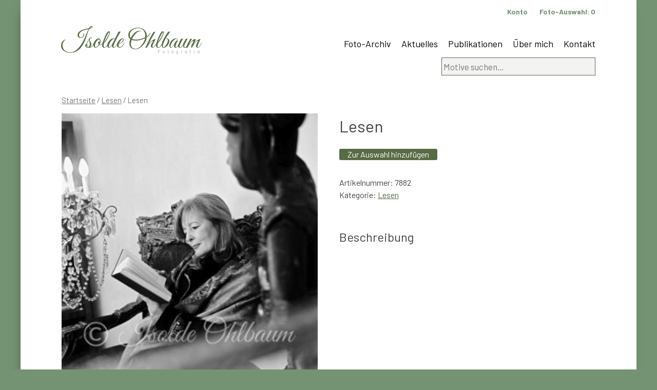

--- FILE ---
content_type: text/html; charset=UTF-8
request_url: https://www.ohlbaum.de/foto/lesen-32/
body_size: 6394
content:
<!doctype html>
<html lang="de">
<head>
	<meta charset="UTF-8">
	<meta name="viewport" content="width=device-width, initial-scale=1">
	<link rel="profile" href="https://gmpg.org/xfn/11">
<link href="https://fonts.googleapis.com/css?family=Great+Vibes&display=swap" rel="stylesheet">
<link href="https://fonts.googleapis.com/css?family=Barlow:100,300,400,500,700&display=swap" rel="stylesheet">
<link href="https://www.ohlbaum.de/wp-content/themes/ohlbaum/hamburgers-master/dist/hamburgers.css" rel="stylesheet">

<link rel="apple-touch-icon" sizes="57x57" href="https://www.ohlbaum.de/wp-content/themes/ohlbaum/favicon/apple-icon-57x57.png">
<link rel="apple-touch-icon" sizes="60x60" href="https://www.ohlbaum.de/wp-content/themes/ohlbaum/favicon/apple-icon-60x60.png">
<link rel="apple-touch-icon" sizes="72x72" href="https://www.ohlbaum.de/wp-content/themes/ohlbaum/favicon/apple-icon-72x72.png">
<link rel="apple-touch-icon" sizes="76x76" href="https://www.ohlbaum.de/wp-content/themes/ohlbaum/favicon/apple-icon-76x76.png">
<link rel="apple-touch-icon" sizes="114x114" href="https://www.ohlbaum.de/wp-content/themes/ohlbaum/favicon/apple-icon-114x114.png">
<link rel="apple-touch-icon" sizes="120x120" href="https://www.ohlbaum.de/wp-content/themes/ohlbaum/favicon/apple-icon-120x120.png">
<link rel="apple-touch-icon" sizes="144x144" href="https://www.ohlbaum.de/wp-content/themes/ohlbaum/favicon/apple-icon-144x144.png">
<link rel="apple-touch-icon" sizes="152x152" href="https://www.ohlbaum.de/wp-content/themes/ohlbaum/favicon/apple-icon-152x152.png">
<link rel="apple-touch-icon" sizes="180x180" href="https://www.ohlbaum.de/wp-content/themes/ohlbaum/favicon/apple-icon-180x180.png">
<link rel="icon" type="image/png" sizes="192x192"  href="https://www.ohlbaum.de/wp-content/themes/ohlbaum/favicon/android-icon-192x192.png">
<link rel="icon" type="image/png" sizes="32x32" href="https://www.ohlbaum.de/wp-content/themes/ohlbaum/favicon/favicon-32x32.png">
<link rel="icon" type="image/png" sizes="96x96" href="https://www.ohlbaum.de/wp-content/themes/ohlbaum/favicon/favicon-96x96.png">
<link rel="icon" type="image/png" sizes="16x16" href="https://www.ohlbaum.de/wp-content/themes/ohlbaum/favicon/favicon-16x16.png">
<link rel="manifest" href="https://www.ohlbaum.de/wp-content/themes/ohlbaum/favicon/manifest.json">
<meta name="msapplication-TileColor" content="#ffffff">
<meta name="msapplication-TileImage" content="https://www.ohlbaum.de/wp-content/themes/ohlbaum/favicon/ms-icon-144x144.png">
<meta name="theme-color" content="#ffffff">	
	
	
	<title>Lesen &#8211; Isolde Ohlbaum</title>
<meta name='robots' content='max-image-preview:large' />
<link rel='dns-prefetch' href='//www.google.com' />
<link rel="alternate" type="application/rss+xml" title="Isolde Ohlbaum &raquo; Feed" href="https://www.ohlbaum.de/feed/" />
<script type="text/javascript">
window._wpemojiSettings = {"baseUrl":"https:\/\/s.w.org\/images\/core\/emoji\/14.0.0\/72x72\/","ext":".png","svgUrl":"https:\/\/s.w.org\/images\/core\/emoji\/14.0.0\/svg\/","svgExt":".svg","source":{"concatemoji":"https:\/\/www.ohlbaum.de\/wp-includes\/js\/wp-emoji-release.min.js?ver=6.1.9"}};
/*! This file is auto-generated */
!function(e,a,t){var n,r,o,i=a.createElement("canvas"),p=i.getContext&&i.getContext("2d");function s(e,t){var a=String.fromCharCode,e=(p.clearRect(0,0,i.width,i.height),p.fillText(a.apply(this,e),0,0),i.toDataURL());return p.clearRect(0,0,i.width,i.height),p.fillText(a.apply(this,t),0,0),e===i.toDataURL()}function c(e){var t=a.createElement("script");t.src=e,t.defer=t.type="text/javascript",a.getElementsByTagName("head")[0].appendChild(t)}for(o=Array("flag","emoji"),t.supports={everything:!0,everythingExceptFlag:!0},r=0;r<o.length;r++)t.supports[o[r]]=function(e){if(p&&p.fillText)switch(p.textBaseline="top",p.font="600 32px Arial",e){case"flag":return s([127987,65039,8205,9895,65039],[127987,65039,8203,9895,65039])?!1:!s([55356,56826,55356,56819],[55356,56826,8203,55356,56819])&&!s([55356,57332,56128,56423,56128,56418,56128,56421,56128,56430,56128,56423,56128,56447],[55356,57332,8203,56128,56423,8203,56128,56418,8203,56128,56421,8203,56128,56430,8203,56128,56423,8203,56128,56447]);case"emoji":return!s([129777,127995,8205,129778,127999],[129777,127995,8203,129778,127999])}return!1}(o[r]),t.supports.everything=t.supports.everything&&t.supports[o[r]],"flag"!==o[r]&&(t.supports.everythingExceptFlag=t.supports.everythingExceptFlag&&t.supports[o[r]]);t.supports.everythingExceptFlag=t.supports.everythingExceptFlag&&!t.supports.flag,t.DOMReady=!1,t.readyCallback=function(){t.DOMReady=!0},t.supports.everything||(n=function(){t.readyCallback()},a.addEventListener?(a.addEventListener("DOMContentLoaded",n,!1),e.addEventListener("load",n,!1)):(e.attachEvent("onload",n),a.attachEvent("onreadystatechange",function(){"complete"===a.readyState&&t.readyCallback()})),(e=t.source||{}).concatemoji?c(e.concatemoji):e.wpemoji&&e.twemoji&&(c(e.twemoji),c(e.wpemoji)))}(window,document,window._wpemojiSettings);
</script>
<style type="text/css">
img.wp-smiley,
img.emoji {
	display: inline !important;
	border: none !important;
	box-shadow: none !important;
	height: 1em !important;
	width: 1em !important;
	margin: 0 0.07em !important;
	vertical-align: -0.1em !important;
	background: none !important;
	padding: 0 !important;
}
</style>
	<link rel='stylesheet' id='wc-blocks-vendors-style-css' href='https://www.ohlbaum.de/wp-content/plugins/woocommerce/packages/woocommerce-blocks/build/wc-blocks-vendors-style.css?ver=8.7.5' type='text/css' media='all' />
<link rel='stylesheet' id='wc-blocks-style-css' href='https://www.ohlbaum.de/wp-content/plugins/woocommerce/packages/woocommerce-blocks/build/wc-blocks-style.css?ver=8.7.5' type='text/css' media='all' />
<link rel='stylesheet' id='woocommerce-layout-css' href='https://www.ohlbaum.de/wp-content/plugins/woocommerce/assets/css/woocommerce-layout.css?ver=7.1.0' type='text/css' media='all' />
<link rel='stylesheet' id='woocommerce-smallscreen-css' href='https://www.ohlbaum.de/wp-content/plugins/woocommerce/assets/css/woocommerce-smallscreen.css?ver=7.1.0' type='text/css' media='only screen and (max-width: 768px)' />
<link rel='stylesheet' id='woocommerce-general-css' href='https://www.ohlbaum.de/wp-content/plugins/woocommerce/assets/css/woocommerce.css?ver=7.1.0' type='text/css' media='all' />
<style id='woocommerce-inline-inline-css' type='text/css'>
.woocommerce form .form-row .required { visibility: visible; }
</style>
<link rel='stylesheet' id='ohlbaum-style-css' href='https://www.ohlbaum.de/wp-content/themes/ohlbaum/style.css?ver=6.1.9' type='text/css' media='all' />
<link rel='stylesheet' id='woocommerce-gzd-layout-css' href='https://www.ohlbaum.de/wp-content/plugins/woocommerce-germanized/assets/css/layout.min.css?ver=3.11.1' type='text/css' media='all' />
<style id='woocommerce-gzd-layout-inline-css' type='text/css'>
.woocommerce-checkout .shop_table { background-color: #eeeeee; } .product p.deposit-packaging-type { font-size: 1.25em !important; } p.woocommerce-shipping-destination { display: none; }
                .wc-gzd-nutri-score-value-a {
                    background: url(https://www.ohlbaum.de/wp-content/plugins/woocommerce-germanized/assets/images/nutri-score-a.svg) no-repeat;
                }
                .wc-gzd-nutri-score-value-b {
                    background: url(https://www.ohlbaum.de/wp-content/plugins/woocommerce-germanized/assets/images/nutri-score-b.svg) no-repeat;
                }
                .wc-gzd-nutri-score-value-c {
                    background: url(https://www.ohlbaum.de/wp-content/plugins/woocommerce-germanized/assets/images/nutri-score-c.svg) no-repeat;
                }
                .wc-gzd-nutri-score-value-d {
                    background: url(https://www.ohlbaum.de/wp-content/plugins/woocommerce-germanized/assets/images/nutri-score-d.svg) no-repeat;
                }
                .wc-gzd-nutri-score-value-e {
                    background: url(https://www.ohlbaum.de/wp-content/plugins/woocommerce-germanized/assets/images/nutri-score-e.svg) no-repeat;
                }
            
</style>
<script type='text/javascript' src='https://www.ohlbaum.de/wp-includes/js/jquery/jquery.min.js?ver=3.6.1' id='jquery-core-js'></script>
<script type='text/javascript' src='https://www.ohlbaum.de/wp-includes/js/jquery/jquery-migrate.min.js?ver=3.3.2' id='jquery-migrate-js'></script>
<script type='text/javascript' src='https://www.ohlbaum.de/wp-content/plugins/recaptcha-woo/js/rcfwc.js?ver=1.0' id='rcfwc-js-js'></script>
<script type='text/javascript' src='https://www.google.com/recaptcha/api.js?explicit&#038;hl=de_DE_formal&#038;ver=6.1.9' id='recaptcha-js'></script>
<link rel="https://api.w.org/" href="https://www.ohlbaum.de/wp-json/" /><link rel="alternate" type="application/json" href="https://www.ohlbaum.de/wp-json/wp/v2/product/548" /><link rel="EditURI" type="application/rsd+xml" title="RSD" href="https://www.ohlbaum.de/xmlrpc.php?rsd" />
<link rel="wlwmanifest" type="application/wlwmanifest+xml" href="https://www.ohlbaum.de/wp-includes/wlwmanifest.xml" />
<meta name="generator" content="WordPress 6.1.9" />
<meta name="generator" content="WooCommerce 7.1.0" />
<link rel="canonical" href="https://www.ohlbaum.de/foto/lesen-32/" />
<link rel='shortlink' href='https://www.ohlbaum.de/?p=548' />
<link rel="alternate" type="application/json+oembed" href="https://www.ohlbaum.de/wp-json/oembed/1.0/embed?url=https%3A%2F%2Fwww.ohlbaum.de%2Ffoto%2Flesen-32%2F" />
<link rel="alternate" type="text/xml+oembed" href="https://www.ohlbaum.de/wp-json/oembed/1.0/embed?url=https%3A%2F%2Fwww.ohlbaum.de%2Ffoto%2Flesen-32%2F&#038;format=xml" />
<script type='text/javascript'>
/* <![CDATA[ */
var VPData = {"__":{"couldnt_retrieve_vp":"Couldn't retrieve Visual Portfolio ID.","pswp_close":"Close (Esc)","pswp_share":"Share","pswp_fs":"Toggle fullscreen","pswp_zoom":"Zoom in\/out","pswp_prev":"Previous (arrow left)","pswp_next":"Next (arrow right)","pswp_share_fb":"Share on Facebook","pswp_share_tw":"Tweet","pswp_share_pin":"Pin it","fancybox_close":"Close","fancybox_next":"Next","fancybox_prev":"Previous","fancybox_error":"The requested content cannot be loaded. <br \/> Please try again later.","fancybox_play_start":"Start slideshow","fancybox_play_stop":"Pause slideshow","fancybox_full_screen":"Full screen","fancybox_thumbs":"Thumbnails","fancybox_download":"Download","fancybox_share":"Share","fancybox_zoom":"Zoom"},"settingsPopupGallery":{"enable_on_wordpress_images":false,"vendor":"fancybox","deep_linking":false,"deep_linking_url_to_share_images":false,"show_arrows":true,"show_counter":true,"show_zoom_button":true,"show_fullscreen_button":true,"show_share_button":true,"show_close_button":true,"show_thumbs":true,"show_download_button":false,"show_slideshow":false,"click_to_zoom":true},"screenSizes":[320,576,768,992,1200]};
/* ]]> */
</script>
        <noscript>
            <style type="text/css">
                .vp-portfolio__preloader-wrap{display:none}.vp-portfolio__items-wrap,.vp-portfolio__filter-wrap,.vp-portfolio__sort-wrap,.vp-portfolio__pagination-wrap{visibility:visible;opacity:1}.vp-portfolio__item .vp-portfolio__item-img noscript+img{display:none}.vp-portfolio__thumbnails-wrap{display:none}            </style>
        </noscript>
        	<noscript><style>.woocommerce-product-gallery{ opacity: 1 !important; }</style></noscript>
	</head>

<body class="product-template-default single single-product postid-548 theme-ohlbaum woocommerce woocommerce-page woocommerce-no-js no-sidebar">
<div id="page" class="site">
	<a class="skip-link screen-reader-text" href="#content">Skip to content</a>

	<header id="masthead" class="site-header">
		<div class="site-branding">
							<p class="site-title"><a href="https://www.ohlbaum.de/" rel="home">Isolde Ohlbaum</a></p>
								<p class="site-description">Fotografie</p>
					</div><!-- .site-branding -->

		<nav id="site-navigation" class="main-navigation">
			

			
			
			<button class="menu-toggle" aria-controls="primary-menu" aria-expanded="false">Primary Menu</button>
			<div class="menu-hauptnavigation-container"><ul id="primary-menu" class="menu"><li id="menu-item-48" class="menu-item menu-item-type-post_type menu-item-object-page current_page_parent menu-item-48"><a href="https://www.ohlbaum.de/archiv/">Foto-Archiv</a></li>
<li id="menu-item-374" class="menu-item menu-item-type-post_type menu-item-object-page menu-item-374"><a href="https://www.ohlbaum.de/aktuelles/">Aktuelles</a></li>
<li id="menu-item-375" class="menu-item menu-item-type-post_type menu-item-object-page menu-item-375"><a href="https://www.ohlbaum.de/publikationen/">Publikationen</a></li>
<li id="menu-item-270" class="menu-item menu-item-type-post_type menu-item-object-page menu-item-270"><a href="https://www.ohlbaum.de/isolde-ohlbaum/">Über mich</a></li>
<li id="menu-item-44614" class="menu-item menu-item-type-post_type menu-item-object-page menu-item-44614"><a href="https://www.ohlbaum.de/kontakt/">Kontakt</a></li>
</ul></div>		</nav><!-- #site-navigation -->
		
		<nav class="service-navigation">
		<ul>
			<li><a href="/anmeldung">Konto</a></li>
		<li><a href="https://www.ohlbaum.de/auswahl/" title="Ihre Foto-Auswahl">Foto-Auswahl: <div id="mini-cart-count" style="display:inline !important"></div></a>
</li>
		</ul>
		</nav>
		
    <div id="header-widget-area" class="chw-widget-area widget-area" role="complementary">
    <div class="chw-widget"><form role="search" method="get" class="woocommerce-product-search" action="https://www.ohlbaum.de/">
	<label class="screen-reader-text" for="woocommerce-product-search-field-0">Suche nach:</label>
	<input type="search" id="woocommerce-product-search-field-0" class="search-field" placeholder="Motive suchen&hellip;" value="" name="s" />
	<button type="submit" value="Suche" class="wp-element-button">Suche</button>
	<input type="hidden" name="post_type" value="product" />
</form>
</div>    </div>
     
		
		<button class="hamburger hamburger--collapse" type="button" id="mainnavi">
  <span class="hamburger-box">
    <span class="hamburger-inner"></span>
  </span>
</button>	
		
	</header><!-- #masthead -->

	<div id="content" class="site-content">

	<div id="primary" class="content-area"><main id="main" class="site-main" role="main"><nav class="woocommerce-breadcrumb"><a href="https://www.ohlbaum.de">Startseite</a>&nbsp;&#47;&nbsp;<a href="https://www.ohlbaum.de/foto-kategorie/lesen/">Lesen</a>&nbsp;&#47;&nbsp;Lesen</nav>
		
			<div class="woocommerce-notices-wrapper"></div><div id="product-548" class="product type-product post-548 status-publish first instock product_cat-lesen has-post-thumbnail downloadable virtual sold-individually taxable purchasable product-type-simple">

	<div class="woocommerce-product-gallery woocommerce-product-gallery--with-images woocommerce-product-gallery--columns-4 images" data-columns="4" style="opacity: 0; transition: opacity .25s ease-in-out;">
	<figure class="woocommerce-product-gallery__wrapper">
		<div data-thumb="https://www.ohlbaum.de/wp-content/uploads/2020/02/b7882-100x100.jpg" data-thumb-alt="" class="woocommerce-product-gallery__image"><a href="https://www.ohlbaum.de/wp-content/uploads/2020/02/b7882.jpg"><img width="302" height="450" src="https://www.ohlbaum.de/wp-content/uploads/2020/02/b7882.jpg" class="wp-post-image" alt="" decoding="async" loading="lazy" title="b7882.jpg" data-caption="" data-src="https://www.ohlbaum.de/wp-content/uploads/2020/02/b7882.jpg" data-large_image="https://www.ohlbaum.de/wp-content/uploads/2020/02/b7882.jpg" data-large_image_width="302" data-large_image_height="450" srcset="https://www.ohlbaum.de/wp-content/uploads/2020/02/b7882.jpg 302w, https://www.ohlbaum.de/wp-content/uploads/2020/02/b7882-300x447.jpg 300w, https://www.ohlbaum.de/wp-content/uploads/2020/02/b7882-201x300.jpg 201w" sizes="(max-width: 302px) 100vw, 302px" /></a></div>	</figure>
</div>

	<div class="summary entry-summary">
		<h1 class="product_title entry-title">Lesen</h1><p class="price"><span class="woocommerce-Price-amount amount"><bdi>0,00&nbsp;<span class="woocommerce-Price-currencySymbol">&euro;</span></bdi></span></p>


<div class="legal-price-info">
	<p class="wc-gzd-additional-info">
					<span class="wc-gzd-additional-info tax-info">inkl. MwSt.</span>
					</p>
</div>




	
	<form class="cart" action="https://www.ohlbaum.de/foto/lesen-32/" method="post" enctype='multipart/form-data'>
		
			<div class="quantity hidden">
		<input type="hidden" id="quantity_697e046a4630b" class="qty" name="quantity" value="1" />
	</div>
	
		<button type="submit" name="add-to-cart" value="548" class="single_add_to_cart_button button alt wp-element-button">Zur Auswahl hinzufügen</button>

			</form>

	
<div class="product_meta">

	

	
		<span class="sku_wrapper">Artikelnummer: <span class="sku">7882</span></span>

	
	<span class="posted_in">Kategorie: <a href="https://www.ohlbaum.de/foto-kategorie/lesen/" rel="tag">Lesen</a></span>
	
	
</div>
		
		
	</div>

	
	<div class="woocommerce-tabs wc-tabs-wrapper">
		<ul class="tabs wc-tabs" role="tablist">
							<li class="description_tab" id="tab-title-description" role="tab" aria-controls="tab-description">
					<a href="#tab-description">
						Beschreibung					</a>
				</li>
					</ul>
					<div class="woocommerce-Tabs-panel woocommerce-Tabs-panel--description panel entry-content wc-tab" id="tab-description" role="tabpanel" aria-labelledby="tab-title-description">
				
	<h2>Beschreibung</h2>

<p></p>
			</div>
		
			</div>












	<section class="related products">

				
		<ul class="products columns-4">

			
					
			
					
			
					
			
					
			
		</ul>

	</section>



		
</div>




		
	</main></div>
	

	</div><!-- #content -->

	<footer id="colophon" class="site-footer">
		<div class="site-info">
&copy; 2020 - Isolde Ohlbaum
			<span class="sep"> | </span>
			<a href="https://www.ohlbaum.de/impressum">Impressum</a>
			<span class="sep"> | </span>
						<a href="https://www.ohlbaum.de/datenschutz">Datenschutz</a>
			<span class="sep"> | </span>
						<a href="https://www.ohlbaum.de/agb">AGB</a>

		</div><!-- .site-info -->
	</footer><!-- #colophon -->
</div><!-- #page -->

<script type="application/ld+json">{"@context":"https:\/\/schema.org\/","@graph":[{"@context":"https:\/\/schema.org\/","@type":"BreadcrumbList","itemListElement":[{"@type":"ListItem","position":1,"item":{"name":"Startseite","@id":"https:\/\/www.ohlbaum.de"}},{"@type":"ListItem","position":2,"item":{"name":"Lesen","@id":"https:\/\/www.ohlbaum.de\/foto-kategorie\/lesen\/"}},{"@type":"ListItem","position":3,"item":{"name":"Lesen","@id":"https:\/\/www.ohlbaum.de\/foto\/lesen-32\/"}}]},{"@context":"https:\/\/schema.org\/","@type":"Product","@id":"https:\/\/www.ohlbaum.de\/foto\/lesen-32\/#product","name":"Lesen","url":"https:\/\/www.ohlbaum.de\/foto\/lesen-32\/","description":"","image":"https:\/\/www.ohlbaum.de\/wp-content\/uploads\/2020\/02\/b7882.jpg","sku":"7882","offers":[{"@type":"Offer","price":"0.00","priceValidUntil":"2027-12-31","priceSpecification":{"price":"0.00","priceCurrency":"EUR","valueAddedTaxIncluded":"true"},"priceCurrency":"EUR","availability":"http:\/\/schema.org\/InStock","url":"https:\/\/www.ohlbaum.de\/foto\/lesen-32\/","seller":{"@type":"Organization","name":"Isolde Ohlbaum","url":"https:\/\/www.ohlbaum.de"}}]}]}</script>	<script type="text/javascript">
		(function () {
			var c = document.body.className;
			c = c.replace(/woocommerce-no-js/, 'woocommerce-js');
			document.body.className = c;
		})();
	</script>
	<script type='text/javascript' src='https://www.ohlbaum.de/wp-content/plugins/woocommerce/assets/js/jquery-blockui/jquery.blockUI.min.js?ver=2.7.0-wc.7.1.0' id='jquery-blockui-js'></script>
<script type='text/javascript' id='wc-add-to-cart-js-extra'>
/* <![CDATA[ */
var wc_add_to_cart_params = {"ajax_url":"\/wp-admin\/admin-ajax.php","wc_ajax_url":"\/?wc-ajax=%%endpoint%%","i18n_view_cart":"Auswahl anzeigen","cart_url":"https:\/\/www.ohlbaum.de\/auswahl\/","is_cart":"","cart_redirect_after_add":"no"};
/* ]]> */
</script>
<script type='text/javascript' src='https://www.ohlbaum.de/wp-content/plugins/woocommerce/assets/js/frontend/add-to-cart.min.js?ver=7.1.0' id='wc-add-to-cart-js'></script>
<script type='text/javascript' id='wc-single-product-js-extra'>
/* <![CDATA[ */
var wc_single_product_params = {"i18n_required_rating_text":"Bitte w\u00e4hlen Sie eine Bewertung","review_rating_required":"yes","flexslider":{"rtl":false,"animation":"slide","smoothHeight":true,"directionNav":false,"controlNav":"thumbnails","slideshow":false,"animationSpeed":500,"animationLoop":false,"allowOneSlide":false},"zoom_enabled":"","zoom_options":[],"photoswipe_enabled":"","photoswipe_options":{"shareEl":false,"closeOnScroll":false,"history":false,"hideAnimationDuration":0,"showAnimationDuration":0},"flexslider_enabled":""};
/* ]]> */
</script>
<script type='text/javascript' src='https://www.ohlbaum.de/wp-content/plugins/woocommerce/assets/js/frontend/single-product.min.js?ver=7.1.0' id='wc-single-product-js'></script>
<script type='text/javascript' src='https://www.ohlbaum.de/wp-content/plugins/woocommerce/assets/js/js-cookie/js.cookie.min.js?ver=2.1.4-wc.7.1.0' id='js-cookie-js'></script>
<script type='text/javascript' id='woocommerce-js-extra'>
/* <![CDATA[ */
var woocommerce_params = {"ajax_url":"\/wp-admin\/admin-ajax.php","wc_ajax_url":"\/?wc-ajax=%%endpoint%%"};
/* ]]> */
</script>
<script type='text/javascript' src='https://www.ohlbaum.de/wp-content/plugins/woocommerce/assets/js/frontend/woocommerce.min.js?ver=7.1.0' id='woocommerce-js'></script>
<script type='text/javascript' id='wc-cart-fragments-js-extra'>
/* <![CDATA[ */
var wc_cart_fragments_params = {"ajax_url":"\/wp-admin\/admin-ajax.php","wc_ajax_url":"\/?wc-ajax=%%endpoint%%","cart_hash_key":"wc_cart_hash_50906ab1887302861906b7c7ad4d93ec","fragment_name":"wc_fragments_50906ab1887302861906b7c7ad4d93ec","request_timeout":"5000"};
/* ]]> */
</script>
<script type='text/javascript' src='https://www.ohlbaum.de/wp-content/plugins/woocommerce/assets/js/frontend/cart-fragments.min.js?ver=7.1.0' id='wc-cart-fragments-js'></script>
<script type='text/javascript' src='https://www.ohlbaum.de/wp-content/themes/ohlbaum/js/navigation.js?ver=20151215' id='ohlbaum-navigation-js'></script>
<script type='text/javascript' src='https://www.ohlbaum.de/wp-content/themes/ohlbaum/js/skip-link-focus-fix.js?ver=20151215' id='ohlbaum-skip-link-focus-fix-js'></script>
<script type='text/javascript' src='https://www.ohlbaum.de/wp-content/plugins/woocommerce/assets/js/accounting/accounting.min.js?ver=0.4.2' id='accounting-js'></script>
<script type='text/javascript' id='wc-gzd-unit-price-observer-js-extra'>
/* <![CDATA[ */
var wc_gzd_unit_price_observer_params = {"wrapper":".product","price_selector":{"p.price":{"is_total_price":false,"is_primary_selector":true,"quantity_selector":""}},"replace_price":"1","ajax_url":"\/wp-admin\/admin-ajax.php","wc_ajax_url":"\/?wc-ajax=%%endpoint%%","refresh_unit_price_nonce":"22a7055821","product_id":"548","price_decimal_sep":",","price_thousand_sep":".","qty_selector":"input.quantity, input.qty","refresh_on_load":""};
/* ]]> */
</script>
<script type='text/javascript' src='https://www.ohlbaum.de/wp-content/plugins/woocommerce-germanized/assets/js/unit-price-observer.min.js?ver=3.11.1' id='wc-gzd-unit-price-observer-js'></script>
<script type="text/javascript" src="https://www.ohlbaum.de/wp-content/themes/ohlbaum/js/ohlbaum.js"></script>	
<script>
  /**
   * forEach implementation for Objects/NodeLists/Arrays, automatic type loops and context options
   *
   * @private
   * @author Todd Motto
   * @link https://github.com/toddmotto/foreach
   * @param {Array|Object|NodeList} collection - Collection of items to iterate, could be an Array, Object or NodeList
   * @callback requestCallback      callback   - Callback function for each iteration.
   * @param {Array|Object|NodeList} scope=null - Object/NodeList/Array that forEach is iterating over, to use as the this value when executing callback.
   * @returns {}
   */
    var forEach=function(t,o,r){if("[object Object]"===Object.prototype.toString.call(t))for(var c in t)Object.prototype.hasOwnProperty.call(t,c)&&o.call(r,t[c],c,t);else for(var e=0,l=t.length;l>e;e++)o.call(r,t[e],e,t)};
    var hamburgers = document.querySelectorAll(".hamburger");
    if (hamburgers.length > 0) {
      forEach(hamburgers, function(hamburger) {
        hamburger.addEventListener("click", function() {
          this.classList.toggle("is-active");
        }, false);
      });
    }
  </script>
</body>
</html>
